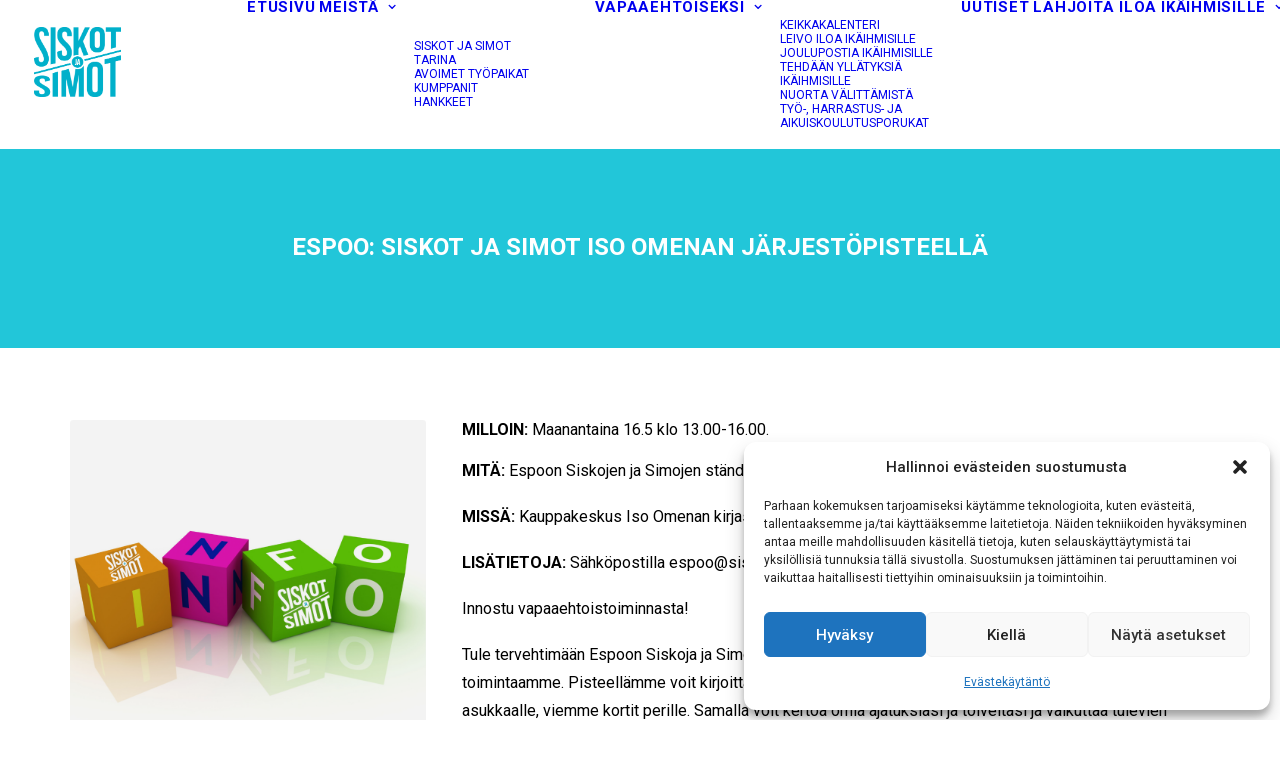

--- FILE ---
content_type: text/html; charset=utf-8
request_url: https://www.google.com/recaptcha/api2/anchor?ar=1&k=6LdAbVsrAAAAAIUxozy5rJymKxHa10dXtkcmds_V&co=aHR0cHM6Ly93d3cuc2lza290amFzaW1vdC5maTo0NDM.&hl=en&v=PoyoqOPhxBO7pBk68S4YbpHZ&theme=light&size=normal&anchor-ms=20000&execute-ms=30000&cb=ujjipbbbdyko
body_size: 49442
content:
<!DOCTYPE HTML><html dir="ltr" lang="en"><head><meta http-equiv="Content-Type" content="text/html; charset=UTF-8">
<meta http-equiv="X-UA-Compatible" content="IE=edge">
<title>reCAPTCHA</title>
<style type="text/css">
/* cyrillic-ext */
@font-face {
  font-family: 'Roboto';
  font-style: normal;
  font-weight: 400;
  font-stretch: 100%;
  src: url(//fonts.gstatic.com/s/roboto/v48/KFO7CnqEu92Fr1ME7kSn66aGLdTylUAMa3GUBHMdazTgWw.woff2) format('woff2');
  unicode-range: U+0460-052F, U+1C80-1C8A, U+20B4, U+2DE0-2DFF, U+A640-A69F, U+FE2E-FE2F;
}
/* cyrillic */
@font-face {
  font-family: 'Roboto';
  font-style: normal;
  font-weight: 400;
  font-stretch: 100%;
  src: url(//fonts.gstatic.com/s/roboto/v48/KFO7CnqEu92Fr1ME7kSn66aGLdTylUAMa3iUBHMdazTgWw.woff2) format('woff2');
  unicode-range: U+0301, U+0400-045F, U+0490-0491, U+04B0-04B1, U+2116;
}
/* greek-ext */
@font-face {
  font-family: 'Roboto';
  font-style: normal;
  font-weight: 400;
  font-stretch: 100%;
  src: url(//fonts.gstatic.com/s/roboto/v48/KFO7CnqEu92Fr1ME7kSn66aGLdTylUAMa3CUBHMdazTgWw.woff2) format('woff2');
  unicode-range: U+1F00-1FFF;
}
/* greek */
@font-face {
  font-family: 'Roboto';
  font-style: normal;
  font-weight: 400;
  font-stretch: 100%;
  src: url(//fonts.gstatic.com/s/roboto/v48/KFO7CnqEu92Fr1ME7kSn66aGLdTylUAMa3-UBHMdazTgWw.woff2) format('woff2');
  unicode-range: U+0370-0377, U+037A-037F, U+0384-038A, U+038C, U+038E-03A1, U+03A3-03FF;
}
/* math */
@font-face {
  font-family: 'Roboto';
  font-style: normal;
  font-weight: 400;
  font-stretch: 100%;
  src: url(//fonts.gstatic.com/s/roboto/v48/KFO7CnqEu92Fr1ME7kSn66aGLdTylUAMawCUBHMdazTgWw.woff2) format('woff2');
  unicode-range: U+0302-0303, U+0305, U+0307-0308, U+0310, U+0312, U+0315, U+031A, U+0326-0327, U+032C, U+032F-0330, U+0332-0333, U+0338, U+033A, U+0346, U+034D, U+0391-03A1, U+03A3-03A9, U+03B1-03C9, U+03D1, U+03D5-03D6, U+03F0-03F1, U+03F4-03F5, U+2016-2017, U+2034-2038, U+203C, U+2040, U+2043, U+2047, U+2050, U+2057, U+205F, U+2070-2071, U+2074-208E, U+2090-209C, U+20D0-20DC, U+20E1, U+20E5-20EF, U+2100-2112, U+2114-2115, U+2117-2121, U+2123-214F, U+2190, U+2192, U+2194-21AE, U+21B0-21E5, U+21F1-21F2, U+21F4-2211, U+2213-2214, U+2216-22FF, U+2308-230B, U+2310, U+2319, U+231C-2321, U+2336-237A, U+237C, U+2395, U+239B-23B7, U+23D0, U+23DC-23E1, U+2474-2475, U+25AF, U+25B3, U+25B7, U+25BD, U+25C1, U+25CA, U+25CC, U+25FB, U+266D-266F, U+27C0-27FF, U+2900-2AFF, U+2B0E-2B11, U+2B30-2B4C, U+2BFE, U+3030, U+FF5B, U+FF5D, U+1D400-1D7FF, U+1EE00-1EEFF;
}
/* symbols */
@font-face {
  font-family: 'Roboto';
  font-style: normal;
  font-weight: 400;
  font-stretch: 100%;
  src: url(//fonts.gstatic.com/s/roboto/v48/KFO7CnqEu92Fr1ME7kSn66aGLdTylUAMaxKUBHMdazTgWw.woff2) format('woff2');
  unicode-range: U+0001-000C, U+000E-001F, U+007F-009F, U+20DD-20E0, U+20E2-20E4, U+2150-218F, U+2190, U+2192, U+2194-2199, U+21AF, U+21E6-21F0, U+21F3, U+2218-2219, U+2299, U+22C4-22C6, U+2300-243F, U+2440-244A, U+2460-24FF, U+25A0-27BF, U+2800-28FF, U+2921-2922, U+2981, U+29BF, U+29EB, U+2B00-2BFF, U+4DC0-4DFF, U+FFF9-FFFB, U+10140-1018E, U+10190-1019C, U+101A0, U+101D0-101FD, U+102E0-102FB, U+10E60-10E7E, U+1D2C0-1D2D3, U+1D2E0-1D37F, U+1F000-1F0FF, U+1F100-1F1AD, U+1F1E6-1F1FF, U+1F30D-1F30F, U+1F315, U+1F31C, U+1F31E, U+1F320-1F32C, U+1F336, U+1F378, U+1F37D, U+1F382, U+1F393-1F39F, U+1F3A7-1F3A8, U+1F3AC-1F3AF, U+1F3C2, U+1F3C4-1F3C6, U+1F3CA-1F3CE, U+1F3D4-1F3E0, U+1F3ED, U+1F3F1-1F3F3, U+1F3F5-1F3F7, U+1F408, U+1F415, U+1F41F, U+1F426, U+1F43F, U+1F441-1F442, U+1F444, U+1F446-1F449, U+1F44C-1F44E, U+1F453, U+1F46A, U+1F47D, U+1F4A3, U+1F4B0, U+1F4B3, U+1F4B9, U+1F4BB, U+1F4BF, U+1F4C8-1F4CB, U+1F4D6, U+1F4DA, U+1F4DF, U+1F4E3-1F4E6, U+1F4EA-1F4ED, U+1F4F7, U+1F4F9-1F4FB, U+1F4FD-1F4FE, U+1F503, U+1F507-1F50B, U+1F50D, U+1F512-1F513, U+1F53E-1F54A, U+1F54F-1F5FA, U+1F610, U+1F650-1F67F, U+1F687, U+1F68D, U+1F691, U+1F694, U+1F698, U+1F6AD, U+1F6B2, U+1F6B9-1F6BA, U+1F6BC, U+1F6C6-1F6CF, U+1F6D3-1F6D7, U+1F6E0-1F6EA, U+1F6F0-1F6F3, U+1F6F7-1F6FC, U+1F700-1F7FF, U+1F800-1F80B, U+1F810-1F847, U+1F850-1F859, U+1F860-1F887, U+1F890-1F8AD, U+1F8B0-1F8BB, U+1F8C0-1F8C1, U+1F900-1F90B, U+1F93B, U+1F946, U+1F984, U+1F996, U+1F9E9, U+1FA00-1FA6F, U+1FA70-1FA7C, U+1FA80-1FA89, U+1FA8F-1FAC6, U+1FACE-1FADC, U+1FADF-1FAE9, U+1FAF0-1FAF8, U+1FB00-1FBFF;
}
/* vietnamese */
@font-face {
  font-family: 'Roboto';
  font-style: normal;
  font-weight: 400;
  font-stretch: 100%;
  src: url(//fonts.gstatic.com/s/roboto/v48/KFO7CnqEu92Fr1ME7kSn66aGLdTylUAMa3OUBHMdazTgWw.woff2) format('woff2');
  unicode-range: U+0102-0103, U+0110-0111, U+0128-0129, U+0168-0169, U+01A0-01A1, U+01AF-01B0, U+0300-0301, U+0303-0304, U+0308-0309, U+0323, U+0329, U+1EA0-1EF9, U+20AB;
}
/* latin-ext */
@font-face {
  font-family: 'Roboto';
  font-style: normal;
  font-weight: 400;
  font-stretch: 100%;
  src: url(//fonts.gstatic.com/s/roboto/v48/KFO7CnqEu92Fr1ME7kSn66aGLdTylUAMa3KUBHMdazTgWw.woff2) format('woff2');
  unicode-range: U+0100-02BA, U+02BD-02C5, U+02C7-02CC, U+02CE-02D7, U+02DD-02FF, U+0304, U+0308, U+0329, U+1D00-1DBF, U+1E00-1E9F, U+1EF2-1EFF, U+2020, U+20A0-20AB, U+20AD-20C0, U+2113, U+2C60-2C7F, U+A720-A7FF;
}
/* latin */
@font-face {
  font-family: 'Roboto';
  font-style: normal;
  font-weight: 400;
  font-stretch: 100%;
  src: url(//fonts.gstatic.com/s/roboto/v48/KFO7CnqEu92Fr1ME7kSn66aGLdTylUAMa3yUBHMdazQ.woff2) format('woff2');
  unicode-range: U+0000-00FF, U+0131, U+0152-0153, U+02BB-02BC, U+02C6, U+02DA, U+02DC, U+0304, U+0308, U+0329, U+2000-206F, U+20AC, U+2122, U+2191, U+2193, U+2212, U+2215, U+FEFF, U+FFFD;
}
/* cyrillic-ext */
@font-face {
  font-family: 'Roboto';
  font-style: normal;
  font-weight: 500;
  font-stretch: 100%;
  src: url(//fonts.gstatic.com/s/roboto/v48/KFO7CnqEu92Fr1ME7kSn66aGLdTylUAMa3GUBHMdazTgWw.woff2) format('woff2');
  unicode-range: U+0460-052F, U+1C80-1C8A, U+20B4, U+2DE0-2DFF, U+A640-A69F, U+FE2E-FE2F;
}
/* cyrillic */
@font-face {
  font-family: 'Roboto';
  font-style: normal;
  font-weight: 500;
  font-stretch: 100%;
  src: url(//fonts.gstatic.com/s/roboto/v48/KFO7CnqEu92Fr1ME7kSn66aGLdTylUAMa3iUBHMdazTgWw.woff2) format('woff2');
  unicode-range: U+0301, U+0400-045F, U+0490-0491, U+04B0-04B1, U+2116;
}
/* greek-ext */
@font-face {
  font-family: 'Roboto';
  font-style: normal;
  font-weight: 500;
  font-stretch: 100%;
  src: url(//fonts.gstatic.com/s/roboto/v48/KFO7CnqEu92Fr1ME7kSn66aGLdTylUAMa3CUBHMdazTgWw.woff2) format('woff2');
  unicode-range: U+1F00-1FFF;
}
/* greek */
@font-face {
  font-family: 'Roboto';
  font-style: normal;
  font-weight: 500;
  font-stretch: 100%;
  src: url(//fonts.gstatic.com/s/roboto/v48/KFO7CnqEu92Fr1ME7kSn66aGLdTylUAMa3-UBHMdazTgWw.woff2) format('woff2');
  unicode-range: U+0370-0377, U+037A-037F, U+0384-038A, U+038C, U+038E-03A1, U+03A3-03FF;
}
/* math */
@font-face {
  font-family: 'Roboto';
  font-style: normal;
  font-weight: 500;
  font-stretch: 100%;
  src: url(//fonts.gstatic.com/s/roboto/v48/KFO7CnqEu92Fr1ME7kSn66aGLdTylUAMawCUBHMdazTgWw.woff2) format('woff2');
  unicode-range: U+0302-0303, U+0305, U+0307-0308, U+0310, U+0312, U+0315, U+031A, U+0326-0327, U+032C, U+032F-0330, U+0332-0333, U+0338, U+033A, U+0346, U+034D, U+0391-03A1, U+03A3-03A9, U+03B1-03C9, U+03D1, U+03D5-03D6, U+03F0-03F1, U+03F4-03F5, U+2016-2017, U+2034-2038, U+203C, U+2040, U+2043, U+2047, U+2050, U+2057, U+205F, U+2070-2071, U+2074-208E, U+2090-209C, U+20D0-20DC, U+20E1, U+20E5-20EF, U+2100-2112, U+2114-2115, U+2117-2121, U+2123-214F, U+2190, U+2192, U+2194-21AE, U+21B0-21E5, U+21F1-21F2, U+21F4-2211, U+2213-2214, U+2216-22FF, U+2308-230B, U+2310, U+2319, U+231C-2321, U+2336-237A, U+237C, U+2395, U+239B-23B7, U+23D0, U+23DC-23E1, U+2474-2475, U+25AF, U+25B3, U+25B7, U+25BD, U+25C1, U+25CA, U+25CC, U+25FB, U+266D-266F, U+27C0-27FF, U+2900-2AFF, U+2B0E-2B11, U+2B30-2B4C, U+2BFE, U+3030, U+FF5B, U+FF5D, U+1D400-1D7FF, U+1EE00-1EEFF;
}
/* symbols */
@font-face {
  font-family: 'Roboto';
  font-style: normal;
  font-weight: 500;
  font-stretch: 100%;
  src: url(//fonts.gstatic.com/s/roboto/v48/KFO7CnqEu92Fr1ME7kSn66aGLdTylUAMaxKUBHMdazTgWw.woff2) format('woff2');
  unicode-range: U+0001-000C, U+000E-001F, U+007F-009F, U+20DD-20E0, U+20E2-20E4, U+2150-218F, U+2190, U+2192, U+2194-2199, U+21AF, U+21E6-21F0, U+21F3, U+2218-2219, U+2299, U+22C4-22C6, U+2300-243F, U+2440-244A, U+2460-24FF, U+25A0-27BF, U+2800-28FF, U+2921-2922, U+2981, U+29BF, U+29EB, U+2B00-2BFF, U+4DC0-4DFF, U+FFF9-FFFB, U+10140-1018E, U+10190-1019C, U+101A0, U+101D0-101FD, U+102E0-102FB, U+10E60-10E7E, U+1D2C0-1D2D3, U+1D2E0-1D37F, U+1F000-1F0FF, U+1F100-1F1AD, U+1F1E6-1F1FF, U+1F30D-1F30F, U+1F315, U+1F31C, U+1F31E, U+1F320-1F32C, U+1F336, U+1F378, U+1F37D, U+1F382, U+1F393-1F39F, U+1F3A7-1F3A8, U+1F3AC-1F3AF, U+1F3C2, U+1F3C4-1F3C6, U+1F3CA-1F3CE, U+1F3D4-1F3E0, U+1F3ED, U+1F3F1-1F3F3, U+1F3F5-1F3F7, U+1F408, U+1F415, U+1F41F, U+1F426, U+1F43F, U+1F441-1F442, U+1F444, U+1F446-1F449, U+1F44C-1F44E, U+1F453, U+1F46A, U+1F47D, U+1F4A3, U+1F4B0, U+1F4B3, U+1F4B9, U+1F4BB, U+1F4BF, U+1F4C8-1F4CB, U+1F4D6, U+1F4DA, U+1F4DF, U+1F4E3-1F4E6, U+1F4EA-1F4ED, U+1F4F7, U+1F4F9-1F4FB, U+1F4FD-1F4FE, U+1F503, U+1F507-1F50B, U+1F50D, U+1F512-1F513, U+1F53E-1F54A, U+1F54F-1F5FA, U+1F610, U+1F650-1F67F, U+1F687, U+1F68D, U+1F691, U+1F694, U+1F698, U+1F6AD, U+1F6B2, U+1F6B9-1F6BA, U+1F6BC, U+1F6C6-1F6CF, U+1F6D3-1F6D7, U+1F6E0-1F6EA, U+1F6F0-1F6F3, U+1F6F7-1F6FC, U+1F700-1F7FF, U+1F800-1F80B, U+1F810-1F847, U+1F850-1F859, U+1F860-1F887, U+1F890-1F8AD, U+1F8B0-1F8BB, U+1F8C0-1F8C1, U+1F900-1F90B, U+1F93B, U+1F946, U+1F984, U+1F996, U+1F9E9, U+1FA00-1FA6F, U+1FA70-1FA7C, U+1FA80-1FA89, U+1FA8F-1FAC6, U+1FACE-1FADC, U+1FADF-1FAE9, U+1FAF0-1FAF8, U+1FB00-1FBFF;
}
/* vietnamese */
@font-face {
  font-family: 'Roboto';
  font-style: normal;
  font-weight: 500;
  font-stretch: 100%;
  src: url(//fonts.gstatic.com/s/roboto/v48/KFO7CnqEu92Fr1ME7kSn66aGLdTylUAMa3OUBHMdazTgWw.woff2) format('woff2');
  unicode-range: U+0102-0103, U+0110-0111, U+0128-0129, U+0168-0169, U+01A0-01A1, U+01AF-01B0, U+0300-0301, U+0303-0304, U+0308-0309, U+0323, U+0329, U+1EA0-1EF9, U+20AB;
}
/* latin-ext */
@font-face {
  font-family: 'Roboto';
  font-style: normal;
  font-weight: 500;
  font-stretch: 100%;
  src: url(//fonts.gstatic.com/s/roboto/v48/KFO7CnqEu92Fr1ME7kSn66aGLdTylUAMa3KUBHMdazTgWw.woff2) format('woff2');
  unicode-range: U+0100-02BA, U+02BD-02C5, U+02C7-02CC, U+02CE-02D7, U+02DD-02FF, U+0304, U+0308, U+0329, U+1D00-1DBF, U+1E00-1E9F, U+1EF2-1EFF, U+2020, U+20A0-20AB, U+20AD-20C0, U+2113, U+2C60-2C7F, U+A720-A7FF;
}
/* latin */
@font-face {
  font-family: 'Roboto';
  font-style: normal;
  font-weight: 500;
  font-stretch: 100%;
  src: url(//fonts.gstatic.com/s/roboto/v48/KFO7CnqEu92Fr1ME7kSn66aGLdTylUAMa3yUBHMdazQ.woff2) format('woff2');
  unicode-range: U+0000-00FF, U+0131, U+0152-0153, U+02BB-02BC, U+02C6, U+02DA, U+02DC, U+0304, U+0308, U+0329, U+2000-206F, U+20AC, U+2122, U+2191, U+2193, U+2212, U+2215, U+FEFF, U+FFFD;
}
/* cyrillic-ext */
@font-face {
  font-family: 'Roboto';
  font-style: normal;
  font-weight: 900;
  font-stretch: 100%;
  src: url(//fonts.gstatic.com/s/roboto/v48/KFO7CnqEu92Fr1ME7kSn66aGLdTylUAMa3GUBHMdazTgWw.woff2) format('woff2');
  unicode-range: U+0460-052F, U+1C80-1C8A, U+20B4, U+2DE0-2DFF, U+A640-A69F, U+FE2E-FE2F;
}
/* cyrillic */
@font-face {
  font-family: 'Roboto';
  font-style: normal;
  font-weight: 900;
  font-stretch: 100%;
  src: url(//fonts.gstatic.com/s/roboto/v48/KFO7CnqEu92Fr1ME7kSn66aGLdTylUAMa3iUBHMdazTgWw.woff2) format('woff2');
  unicode-range: U+0301, U+0400-045F, U+0490-0491, U+04B0-04B1, U+2116;
}
/* greek-ext */
@font-face {
  font-family: 'Roboto';
  font-style: normal;
  font-weight: 900;
  font-stretch: 100%;
  src: url(//fonts.gstatic.com/s/roboto/v48/KFO7CnqEu92Fr1ME7kSn66aGLdTylUAMa3CUBHMdazTgWw.woff2) format('woff2');
  unicode-range: U+1F00-1FFF;
}
/* greek */
@font-face {
  font-family: 'Roboto';
  font-style: normal;
  font-weight: 900;
  font-stretch: 100%;
  src: url(//fonts.gstatic.com/s/roboto/v48/KFO7CnqEu92Fr1ME7kSn66aGLdTylUAMa3-UBHMdazTgWw.woff2) format('woff2');
  unicode-range: U+0370-0377, U+037A-037F, U+0384-038A, U+038C, U+038E-03A1, U+03A3-03FF;
}
/* math */
@font-face {
  font-family: 'Roboto';
  font-style: normal;
  font-weight: 900;
  font-stretch: 100%;
  src: url(//fonts.gstatic.com/s/roboto/v48/KFO7CnqEu92Fr1ME7kSn66aGLdTylUAMawCUBHMdazTgWw.woff2) format('woff2');
  unicode-range: U+0302-0303, U+0305, U+0307-0308, U+0310, U+0312, U+0315, U+031A, U+0326-0327, U+032C, U+032F-0330, U+0332-0333, U+0338, U+033A, U+0346, U+034D, U+0391-03A1, U+03A3-03A9, U+03B1-03C9, U+03D1, U+03D5-03D6, U+03F0-03F1, U+03F4-03F5, U+2016-2017, U+2034-2038, U+203C, U+2040, U+2043, U+2047, U+2050, U+2057, U+205F, U+2070-2071, U+2074-208E, U+2090-209C, U+20D0-20DC, U+20E1, U+20E5-20EF, U+2100-2112, U+2114-2115, U+2117-2121, U+2123-214F, U+2190, U+2192, U+2194-21AE, U+21B0-21E5, U+21F1-21F2, U+21F4-2211, U+2213-2214, U+2216-22FF, U+2308-230B, U+2310, U+2319, U+231C-2321, U+2336-237A, U+237C, U+2395, U+239B-23B7, U+23D0, U+23DC-23E1, U+2474-2475, U+25AF, U+25B3, U+25B7, U+25BD, U+25C1, U+25CA, U+25CC, U+25FB, U+266D-266F, U+27C0-27FF, U+2900-2AFF, U+2B0E-2B11, U+2B30-2B4C, U+2BFE, U+3030, U+FF5B, U+FF5D, U+1D400-1D7FF, U+1EE00-1EEFF;
}
/* symbols */
@font-face {
  font-family: 'Roboto';
  font-style: normal;
  font-weight: 900;
  font-stretch: 100%;
  src: url(//fonts.gstatic.com/s/roboto/v48/KFO7CnqEu92Fr1ME7kSn66aGLdTylUAMaxKUBHMdazTgWw.woff2) format('woff2');
  unicode-range: U+0001-000C, U+000E-001F, U+007F-009F, U+20DD-20E0, U+20E2-20E4, U+2150-218F, U+2190, U+2192, U+2194-2199, U+21AF, U+21E6-21F0, U+21F3, U+2218-2219, U+2299, U+22C4-22C6, U+2300-243F, U+2440-244A, U+2460-24FF, U+25A0-27BF, U+2800-28FF, U+2921-2922, U+2981, U+29BF, U+29EB, U+2B00-2BFF, U+4DC0-4DFF, U+FFF9-FFFB, U+10140-1018E, U+10190-1019C, U+101A0, U+101D0-101FD, U+102E0-102FB, U+10E60-10E7E, U+1D2C0-1D2D3, U+1D2E0-1D37F, U+1F000-1F0FF, U+1F100-1F1AD, U+1F1E6-1F1FF, U+1F30D-1F30F, U+1F315, U+1F31C, U+1F31E, U+1F320-1F32C, U+1F336, U+1F378, U+1F37D, U+1F382, U+1F393-1F39F, U+1F3A7-1F3A8, U+1F3AC-1F3AF, U+1F3C2, U+1F3C4-1F3C6, U+1F3CA-1F3CE, U+1F3D4-1F3E0, U+1F3ED, U+1F3F1-1F3F3, U+1F3F5-1F3F7, U+1F408, U+1F415, U+1F41F, U+1F426, U+1F43F, U+1F441-1F442, U+1F444, U+1F446-1F449, U+1F44C-1F44E, U+1F453, U+1F46A, U+1F47D, U+1F4A3, U+1F4B0, U+1F4B3, U+1F4B9, U+1F4BB, U+1F4BF, U+1F4C8-1F4CB, U+1F4D6, U+1F4DA, U+1F4DF, U+1F4E3-1F4E6, U+1F4EA-1F4ED, U+1F4F7, U+1F4F9-1F4FB, U+1F4FD-1F4FE, U+1F503, U+1F507-1F50B, U+1F50D, U+1F512-1F513, U+1F53E-1F54A, U+1F54F-1F5FA, U+1F610, U+1F650-1F67F, U+1F687, U+1F68D, U+1F691, U+1F694, U+1F698, U+1F6AD, U+1F6B2, U+1F6B9-1F6BA, U+1F6BC, U+1F6C6-1F6CF, U+1F6D3-1F6D7, U+1F6E0-1F6EA, U+1F6F0-1F6F3, U+1F6F7-1F6FC, U+1F700-1F7FF, U+1F800-1F80B, U+1F810-1F847, U+1F850-1F859, U+1F860-1F887, U+1F890-1F8AD, U+1F8B0-1F8BB, U+1F8C0-1F8C1, U+1F900-1F90B, U+1F93B, U+1F946, U+1F984, U+1F996, U+1F9E9, U+1FA00-1FA6F, U+1FA70-1FA7C, U+1FA80-1FA89, U+1FA8F-1FAC6, U+1FACE-1FADC, U+1FADF-1FAE9, U+1FAF0-1FAF8, U+1FB00-1FBFF;
}
/* vietnamese */
@font-face {
  font-family: 'Roboto';
  font-style: normal;
  font-weight: 900;
  font-stretch: 100%;
  src: url(//fonts.gstatic.com/s/roboto/v48/KFO7CnqEu92Fr1ME7kSn66aGLdTylUAMa3OUBHMdazTgWw.woff2) format('woff2');
  unicode-range: U+0102-0103, U+0110-0111, U+0128-0129, U+0168-0169, U+01A0-01A1, U+01AF-01B0, U+0300-0301, U+0303-0304, U+0308-0309, U+0323, U+0329, U+1EA0-1EF9, U+20AB;
}
/* latin-ext */
@font-face {
  font-family: 'Roboto';
  font-style: normal;
  font-weight: 900;
  font-stretch: 100%;
  src: url(//fonts.gstatic.com/s/roboto/v48/KFO7CnqEu92Fr1ME7kSn66aGLdTylUAMa3KUBHMdazTgWw.woff2) format('woff2');
  unicode-range: U+0100-02BA, U+02BD-02C5, U+02C7-02CC, U+02CE-02D7, U+02DD-02FF, U+0304, U+0308, U+0329, U+1D00-1DBF, U+1E00-1E9F, U+1EF2-1EFF, U+2020, U+20A0-20AB, U+20AD-20C0, U+2113, U+2C60-2C7F, U+A720-A7FF;
}
/* latin */
@font-face {
  font-family: 'Roboto';
  font-style: normal;
  font-weight: 900;
  font-stretch: 100%;
  src: url(//fonts.gstatic.com/s/roboto/v48/KFO7CnqEu92Fr1ME7kSn66aGLdTylUAMa3yUBHMdazQ.woff2) format('woff2');
  unicode-range: U+0000-00FF, U+0131, U+0152-0153, U+02BB-02BC, U+02C6, U+02DA, U+02DC, U+0304, U+0308, U+0329, U+2000-206F, U+20AC, U+2122, U+2191, U+2193, U+2212, U+2215, U+FEFF, U+FFFD;
}

</style>
<link rel="stylesheet" type="text/css" href="https://www.gstatic.com/recaptcha/releases/PoyoqOPhxBO7pBk68S4YbpHZ/styles__ltr.css">
<script nonce="z3XYIxTtIUde-D2pHEc0rQ" type="text/javascript">window['__recaptcha_api'] = 'https://www.google.com/recaptcha/api2/';</script>
<script type="text/javascript" src="https://www.gstatic.com/recaptcha/releases/PoyoqOPhxBO7pBk68S4YbpHZ/recaptcha__en.js" nonce="z3XYIxTtIUde-D2pHEc0rQ">
      
    </script></head>
<body><div id="rc-anchor-alert" class="rc-anchor-alert"></div>
<input type="hidden" id="recaptcha-token" value="[base64]">
<script type="text/javascript" nonce="z3XYIxTtIUde-D2pHEc0rQ">
      recaptcha.anchor.Main.init("[\x22ainput\x22,[\x22bgdata\x22,\x22\x22,\[base64]/[base64]/[base64]/[base64]/cjw8ejpyPj4+eil9Y2F0Y2gobCl7dGhyb3cgbDt9fSxIPWZ1bmN0aW9uKHcsdCx6KXtpZih3PT0xOTR8fHc9PTIwOCl0LnZbd10/dC52W3ddLmNvbmNhdCh6KTp0LnZbd109b2Yoeix0KTtlbHNle2lmKHQuYkImJnchPTMxNylyZXR1cm47dz09NjZ8fHc9PTEyMnx8dz09NDcwfHx3PT00NHx8dz09NDE2fHx3PT0zOTd8fHc9PTQyMXx8dz09Njh8fHc9PTcwfHx3PT0xODQ/[base64]/[base64]/[base64]/bmV3IGRbVl0oSlswXSk6cD09Mj9uZXcgZFtWXShKWzBdLEpbMV0pOnA9PTM/bmV3IGRbVl0oSlswXSxKWzFdLEpbMl0pOnA9PTQ/[base64]/[base64]/[base64]/[base64]\x22,\[base64]\\u003d\\u003d\x22,\[base64]/woZMw4JBHTMuw6/Dl8K+UjPDniguwq/[base64]/ChcKEwqXChMO2wotrWWwFIhQjVmcNbsOwwpHCiSrDqUswwp1Pw5bDl8KVw74Gw7PCu8K1aQArw4YRYcKxTjzDtsOuLMKraTt2w6jDlTXDocK+Q1gPAcOGwo3DiQUAwq/DkMOhw41xw7bCpAhHLcKtRsO9NnLDhMKXYVRRwokYYMO5JkXDpHVOwpcjwqQNwp9GSjvCoCjCg0LDgTrDlGPDn8OTAy1PaDUCwp/DrmgTw67CgMOXw7UDwp3DqsOefloNw6FEwqVfT8K1OnTChnnDqsKxbHtSEXTDpsKncBPCmmsTw7onw7oVAR8vMEDCqsK5cFrCmcKlR8K+QcOlwqZwXcKeX2YNw5HDoU7DkBwOw5grVQhtw49zwojDnlHDiT8fIFV7w5nDpcKTw6EtwrMmP8KZwq0/wpzCm8O4w6vDlhrDpsOYw6bCn2YSOg/Cs8OCw7dPcsOrw6x6w63CoSRuw5FNQ29xKMOLwohVwpDCt8KWw4R+f8KpJ8OLecKXFmxPw64zw5/CnMO4w5/CsU7Cnnh4aEM2w5rCnRMHw79bLsKVwrB+c8OGKRd6dkAlbMKEwrrChCwbOMKZwqhHWsOeO8KewpDDk108w4/CvsKjwo1ww505YcOXwpzCoyDCncKZwq/DvsOOUsKmejfDiTTCkCPDhcKOwrXCs8Oxw71Ywrs+w5HDj1DCtMONwoLCm17DksKiO04wwqMLw4pJfcKpwrYzbMKKw6TDgi/Ci1LDpQ0Kw7JCwpHDpTnDu8K2LMO/woHCrcKkw5MIOD7DhCZNwoF0wrp2wqhsw4hVIcKFMxXCg8Oiw4fCr8KnTXZxwrN4bg5yw5fDimzCmlcbecKLLFvDjizDpsK8wqvDnVMgw4/Cp8Kmw58JWMKVwr3DniLDqXjDuTRuwoDDiGvDsF8sW8OgOMKNwrnDgybDqGHDi8KrwrAlwqRIJMO3w7Quw7oVUsKiwpBfJcOQbHJbB8OQC8OtfRFBw6IPwpjChcOJw756woLCkgPDnVFnRyrCpwfCg8Kmw7V0wq7DkzvCmTAbw4LCmMKow7DCmyc/wrXDgFnCvcKzWMKYwq/Do8KYwoTDgHorwrRvwqXCnsOEM8K+wpzChBIXDShdRsKtwpNNYAg0w4JUcsKjw5nCiMODLyPDq8Otc8K4c8ODEWE/wo7Ci8KwKi3Ch8OJGnTCqsKKV8OFwqEKXhfCvMK5wpbDkcOWc8Kww6IXwohAHBg4AXJgw4rCh8OIaHJNKcOEw5PCrsORwq9TwpnDhHVFBMKbw69LBBzCl8Kdw5jDv3/[base64]/[base64]/[base64]/CjCfCrnpVXigRw4DDq8O4wp12wrMsw7/[base64]/CqUzDp8OOwq/[base64]/LFzCsWTDusO1w68jB8OvSMKewo06QCDCosKSwp3Du8OOw7rCp8KXVSXCrcKvR8Kxw5QeVgRaPwDDkcKcw4DDmcOYwr7DpRspI3JWRFXCg8K+Y8OTfMKsw5DDlMOwwqtiasO6VsKbw5bDosO6wo/[base64]/ejdiwqDCgU3CkiBewq8TwpbDssK7IcK9wrARw55Ta8OJw459wrpnw4jDtw3CosKew6wEHhhpwplyJQLCkHjDjkwEdSF9wqFUJ0UFwqhiD8KndsKvwpHCqWLCt8KFw5jDv8KqwpMlaC3Crhtyw7YAYMODwq/[base64]/[base64]/[base64]/Du8OkDsKTwq/DsBNbwodULQfDhsKle8OkC8K4bMKew7/Cg0wEw4/CjsKPwppQwqfCjEHDjcKSYMO/w6d7w6rCkg3Chl5NVAPDgMK5w7NmdWvCqUjDoMKhXGfDujcYOTjDnSDDm8Oqw5M3RG1oD8O1w6fCp0R0wpfCosOuw5oawoV6w68WwpgXMcKLwpfCtcOFw6ELSgpLf8K4bnrCo8OlCcK/w5cLw5cRw41SSUgKwoTCqMOsw5HDilUJwoVGw4RZwrwFw4jCkE7CiSLDiMKgFiXCg8OQfl3Cr8KCLG7Dj8OqVXloWWJgw6fDpy1BwrkFwrU1w4FHwqIXaTXCtzlXA8OfwrrCpcOlJMKfajzDhEItw4EowrvCqsOWURhtw47DnMKjYHPDnsKJw67Cu2/DiMKNwpQGK8Kfw4RGZzvDt8KXwoTCiQfCvgTDqMOgXFXCgsOuXVfDhMKfw5QiwoPCqh1Bw67ClW7CoznDt8O4wqHDkmwDwrjDgMKkwrPCgVfCrMKTw4vDusO7T8KrLAsWOsOFZ0ZAAFMgw4NPw4XDtxPCrk3DmMORJjnDpgjCm8OPK8KlwrTCmsO/w6gjw4zDpk3CsVMySWwiw7/DiC3DicOiw4vCk8KWXcOYw4I9EC1nwp0OPEtJDTZkQcOxOU7DgsKWcQYBwo0Tw47DgcK4e8KHQRnCoh5Jw48pInPCsXwtfcOvwrHDqEPCiEFTdsOeXiRzwoHDrkgiw5lpbsKMw73DnMOaf8O+wp/CkmjDiDNVw4UwwozDk8ODwrNhGsKzw5bDksOUw7E3KMO0X8O5M2/CoT/CtsKkw71nUMKLDsKdw7cBB8Ktw7/Cpl8mw43DhgHDulg6SzwIw40zecOhw4/DiH/[base64]/w5sdBik8CcODw7nCizjCqnnCvcOCG8Kwwq3Cl3bCncKQJMKvw6wnBy0Vc8OZwrRkKxTDrMO9DcKdw7LDrUc3GArCsz8NwoxLw67CqSrCqyEVwoHDusKmw5U3wq/DomAzJcKoV1saw4YlNcK3IxXChsKTPwHDmRliwoxoS8O6ecOAw7M/fcKMfnvDt1Btw6UswqNJCQRiV8OkSsKkwrwSYsKATcK4bVMUw7fCjxzDgMOMwptCITgaTk9Ew6bDvsOFwpTCkcOERz/[base64]/[base64]/DkA3CusK8N0kFw4IVM8OXw41Bc17Cu0PDplAPwrrCoiDCuWPDkMKzaMOtw6JHwqzCkArCtl3DicO/LD7CusKzAcK6wp/CmUNDJizCuMOXQQPDv349wrrDmMOpQj7DgMO5wq9DwrMHMsOmGsK1QCjCn0zCsmZWw58aP0TCnMKbwozCl8OTwqfDmcOfw4Udw7ZFwrbCuMK3w4LCmsO/woZ1w4DCmhDCmF5Cw5nDuMKPw7TDmsOXwq/ChsK2E33ClMOqXBIZdcKhcMK7Xi7CrMOQwqpyw7/DocKVwqHDnBcCFMKFQsOiwrTCqcKVbhHCnEQDw43DvcK8w7fDo8Kyw5Iww7g/wrnDnMKRw6XDjMKEHMKWQDrDicKXJMKkaWjDkcKTO1jCqMOlRk/CnsK0e8Oba8OVwqIDw7cXwo1awrfDuRLCo8OFTsKCw4rDuQvDm10VITDCnFI+dkPDpBfCtmbDuivDgMKzw5NwwpzCrsOgwocxw4gHAXJ5wrh2JMKoacK1MsKTw58qw5M/w4bCpxDDrMOybsKjw4nCusObw6lZRW/DrgbCqcOqwqTDmR0GTgl0wpVsJMKVw6IjfMOawqFswpBwSsORH1RHwrPDmsKdLcOxw4hxYTrCr1rCi1rClnAfHzPDs3HDiMOoVlwiwpBHw4zCnXN9WGZcY8KoJgrCnMOSSMOGwoNJRsO/w5U3w7nDmcOLw6Ihw6sSw48fQsK7w7IvJB3CiSUYwothw6nCpsOiZg0fVsKWImHDkC/[base64]/Dh05iITfDrsOTwqHDr8OpwqXCjCPCvMK5dQfDo8KJw4kkwrDDsj00w50sN8KdUsKFw63DmMKacGdPw5XDhVU3dGZve8Ktw4VJZsOiwq3CnHbDsBZzVcORGBfCpsOawpTDssKRwrjDpl4EYAYuHhN3AMKIw7FZW3XDkcKdDcOZVzvCiQjCggDClsOYw57CgTHDk8K/wp/CtsOIPMOiEcOMLG/[base64]/DtF3DmsKKX0PCosKmXMO7wprDl8KORCjCsnbDtj3DqcKHV8OvaMOOe8O5wokrDsOYwqHCnMKvcwLCuhUKw7XCvFIBwox+w7fCuMKAwrEOM8OMwo/DgFfDlGbDlsKiBkRhU8Ouw5nDk8K2FW9Vw6rCosKTwpdEB8O/w7XDn35cw5TDuw0ww6bDrTFlwpZbGMOlwqk8w7syUMOQZHzDuyRNZMKrwp/CsMOXw7jCuMOAw4dZTh3CrMOSwrXCnRIOWMOzw61GY8Ocw4VRRsOjwoHDqhpIwp4ywprChHxldcO2w6jDtsKiI8KMwrzDh8KqacOXwr3CmCx2B24ADSPCpcOxw5pYM8O4BzBUw63DtzrDvBTCpWIGbsOGw6ETR8OuwoQzw7bCt8O4NmLCvsO/Uk3Cg0TDjsOvCMOGw4zCpXw5w5bCncO/w73CgMKrw7vCrl49PcOcCFdTw57DqsKkwrrDg8KYwp3CpsK3wr10w4xFeMKww7TCjjYnYSMKw6E7f8KYwqHCicKKw7VxwrbCqsOPbMKTwqnCrsOdaknDh8KEwq0Zw54twpZre3ANwohjJywzJsKgNV7Dr0B+Nn4Rw4/DisOAd8OVZ8OXw7oOw4tlw6/CocKpwrPCssKFFCDDtnDCrDtSYCTCuMOhwr02SDd2w4jCvl14wrXCu8OyNcKHwrtIw5FcwpoNwo1xwpTCgWvCsFXCkiLDuBzDrAxvIsKeK8KNWhjDth3Di1sqJcKowoPCpMKMw4QbUsOLDcOiwoHClsKRdUPCq8KXw6ctw5dCwoPCusOnZV/DlcK4IsOew7fCsMK5wowxwro6JyvDlcKbeF7CpxbCqU4QQkVUX8OGw7PCjGljLXPDi8K+E8KQHMOSD3web0o/LCnCii7Dq8Okw5HCj8K/w6hiw53Dsx3Cv0XCmTLCssOSw6vCucOQwp8AwrwOJGZRT3Jzw5/[base64]/[base64]/DjDZcOcKEw7UaNA/[base64]/[base64]/[base64]/CvMOyB8Kgd3NtwrXCnsOBJANzB3fCpcK6w5zCjATDpRjCr8KwPCnDncOjw5HCryo0UMOQwqIBSG81UMOZwoPDlzDCsm8LwqROe8KebmFUw6HDksKIR10QUhHDpMK+FH3ClwLCu8KeZMO4XmYlwqJHQMKewoXCrCl8D8O7JcKzGlDCp8Ohwrp/w5DDplfCoMKHwqQ7TTVdw6PDkMK2wqtNw6RzNMO1bjk/[base64]/DvMOGfsKwS8OCwo3DrkPDrDRyw5nDkQHCvcK/wrEYYcOYw5duw782wrPDgMK1w7DCicKnH8O2PykvA8KTD10CT8KVw5XDuBDDiMO6wpHCkMOlCBrCu1QsA8OpLXjDhMOjNsO3HSDCkMOXBsOBPcKvw6fDkSgDw58XwqLDlMO/[base64]/[base64]/CiMKSwpkeIsK4wq/CkMKuYkLDo8KwExNKw4IZEB/CkMOzVMOwwqzDpMK8w4HDqTkjw73ClsKLwpM/wrbCjAPCg8OKwrTCgcKOwqgLKzDCsHRrc8OaXcKWXMKTOsOSYsKlw4dcLBvDvMOoUMOUXXpPHsOMw78rw53DvMKpwpt6w7/Di8OJw4nDiVNeRRVwahdbXC/DmsOTw7/CgsOzd3BZDRjChsOBD0Jow41/[base64]/[base64]/woU7bcKtJ8OVJ1jCr8Ohw54mwoY/KEfDsxbCpcK6TUpbFyI5LA3CmsKYwoggw5TCt8KIwrsvGCEqMkJLTcOQJcO5w65JX8Kxw6ErwohKw4bDhgbDoyXCjMKlXGghw4fDs3NYw4bDhcKCw78KwqtxIMKywooFI8K0w4UQw7/DpsOMbsKQw6rDgsOqWcKYFMKpCMO6ai7CtRPDuDlPw73Co21SFVnCicKMKsOLw6F4wqkSWMOFwqDCs8KSZATCqwcgw6/DvRvDt3cJwqxxw5bCmwwgQCIawoLDnGNtwp/DncOgw7IGwqQ9w6TDhMKtRgYUIC/CnF58WMODJsOeYXrCscO9Xn52w5zDgsO7wqfChl/DucKtVEI8w5JSw5nCiETDs8Ogw7/CpMKkw6jDqMKNw6xnY8K3X3BfwopGY2JBwo0yw6/CvcKZw7Z9JsOrQMOzIMKwK2XCsxPDnzErw63CnMONeFI2R2rDhSAhIFnCmMKNQXLCrDzDk27CpFY4w45ETGjCi8K3fsKDw5XDq8Oxw5XCl2pwLcO1XwHCssOmw67CtzfDmTPDjMOjOMOfEMKuwqdrwp/DsjtYNE4jw7lJwppCCklYIEFfwpVJw7pow4/ChgUEQS3Cn8O2w70Lw55Cw4nCuMKLwpDDhMK5csOXSSF1w4Newrsdw54mw4QbwqfDkSLCoXnCk8KBw4hrPRFmw7zDh8OjLcObW1cBwp0kYyskRcOmSzkNGMOSIMOCwpPDnMKJVj/Cu8K9aVBxa0FHw7nCiQ/[base64]/GcKoegfCjXAawo7CoB7DnUZpwqkSw6gDXQcxUwLDgS/[base64]/[base64]/ClcObwqvCuzZtYcKXbsO0w55HS8Kww70zF8K/wqDCvFJzKn47AnbCqAlpwpYNO20QejkXw5MswpfCtyZqPcOMSzDDtw/CqmnDp8OVZ8KQw45/YWM0woBNBnY7Z8Khd1MPw4/DmzJow69IWcKrbHAmF8Olw4PDoMO4wqTDnsO/YMO3wpAmScOAwo/DjsOswojDhnoBQEXDrUc6w4DCmFnDthYLwr43dMOPw6TDkcOnw4nCtMKKDUrDvScZw4rDtcO6NcOHw5w/[base64]/DuADDqS9OUyxsw7TCiMKLasOuw641w5BEwoBYw5xYYMKzw7fDlcOcBBrDhsOPwq3Cm8OhPX3CscORwq/CpRHClmXDvsKiGRs9TcKYw4VZw4/CslzDnsOzNMKsVT3DmV3DmsOsH8OiMFUtwrcAbMOpw44BI8OXLRABwovCucOhwrsEwqgUL0bDh1I+woLDq8Kew6rDmsOawrYZNCbCt8KOCyEJwo/DoMOHAhcwD8Obwp3CohjDjsOJdDUcwrnCkMKMF8OKT2TCrMOcw6PDnsKQwq/Di1t+w6VWXhpfw6tqSG1wJCDDkMOBHz7CnWvChBTDvsOdJhTDh8KoLB7Col3CuX9gEsOFwozCn07Duw0mW3nCs0LDpcKgw6AKOhlVMcKLc8OUwrzCoMOENFDDjxvDnsOnOMOfwpLCj8KSRW/Di1DDkhtuwozCqcO0PMOafixoUUvCk8KAJMO2BcKYXHfCjsKbCsKuQy3DlWXDrMO9OMKHwqpTwqPCkMOSw4zDjiQTJXvCozRrwpXCu8O9ZMK1w5vCsCbClcK/w6nDi8K3OWzCt8OkGkQjw7c/KVbCncOzw67Dp8O3Kl9Zw4h1w5LCh3EJw5wUcF7Dlgddw4TCh3PDohzDncKQbAfDtsOBw7vDmMKaw4QMQSwxw5YFF8O2ZsOUARzDoMKxwqvCpMOOCMORwqcJEMOewp/Cj8Okw7EqKcKCXMOdeRvCp8OvwpEkwod5wqfDgQLCn8Okw7fCglnDu8KGw5zDicKPDMKiVHZMwqzCmAAOLcKWw5XDgcOaw7PCksK/CsKNw5fDl8OhAcK6wq3CssKgwrXCtSkOBmcvw6HCvB7Dj2I+w7NdEBtYwrEge8OdwrZywpDDi8KfFsKDGHkYRmPDuMOYDSoGXMKAwqxtLcOuw4fDhGwKcMKqCsOcw5rDigTDhMOAw5ElJcO0w4fDtS5/wo/CusOCwrctJSELKcOHNyPDj2clwpR7w6jCuHbClV3DocKnw41RwqjDuHLCk8OJw5/[base64]/CssOvwofDrlbDuHshFUPCgxlnKcKyVMOAw5MQCcOSfsOtB2Iiw73CssOmYxHCisKLwpsgSXnDlMOvw4Ziw5EtLcO2CMKSFhfCmn1gKcOew5fClzFCT8K2FMOcw4RscsOqwrAURUEBwqxsQGfCrsOpw4VCYBDChnBUPx/Dpy0nVsOfwo/CpBMWw5rDhMKtw5UNTMKgw63DtsK9TsOswqTDlmDDlk0lWsKLw6gpw6hmacKcw5UOP8Kxw63CoipPPjXCtyAJFCpuw7zDsSLCtMK/w6/CpilPJcOcUCrDlgvDjxjDoFrDqC3DtcO/w73DsDMkwpVOGsKfwpXCikDDmsObYsOtwr/DsRoRNVTDp8O7w63Dm3IKL3XDqMKzeMKiw516woHDuMKPQErDjUrCpwXDtMO2wrbCpn4ydsKXOcOiUMOGwoVQw43DmDLDgcK6wog9J8KnOsKIUMKTXcOiw6Ncw6dUwrx1V8OHw73DgcKfw4l8woHDl8OYw6V/[base64]/Cl8KWez4mLD9iw6U8XxhNw4EOwr9POsKpK8OHwrEKGGbCmDDDkALCncO/w5gJJx1tw5HDssKLKMOQH8K7wrXChcKzTF12AgzCsyPCg8KCQMOdYsOxClHCt8KuS8OvCMKiCMOgw6jDniTDvUUoY8OewrTDk0jCtQMcw7bCv8OUwrPCtsOnMQHCtsK8wpgMw6TCrsOpw7rDvmTDusK5wqrCuy/Cs8KtwqTDtljCgMOqdQPCksOJwqrCtXXCgTjDlzBww6E/T8KNLcOhwqzDmyrCs8OZwqplS8KRw6HClcKsVDsGwqrDpy7CrcKsw7oqwqozZMKnMcO9OsO5WQkjwpJTKsKQwo/CpU7CkEVMwo3CisO4P8OQw4t3YMOuUmFVwp91w4NlTMKwQsKQQMOfBDN0wr/Do8KwGnFPUVNaQ2sDW0DDslE6FMOTcsO9wovDo8K6WUN1YsO4RAcse8OIwrjDpAYXwpRtfUnCpG9/ZmTDg8O/w6/[base64]/DsMKcdcKhwrl4w70OPm0NwpNCFVLCkyrCuD/DrXjDgRPDpmA+w5DCpznDksO/w5zCpybCtcOcUSlxwptfwpAjwrXDqsOXfxRjwqQrwqpeeMKxS8OXWMK0WW57Q8OrOD/DjsOzZ8KBLwRPwpLCn8OCw7vDjcKxF0gCw4JMGxrDql3DuMOUDMOqwrHDoy7DucOrw4F6w5kxwo5RwqZqw7LCizJVw6g4TDxQwrbDqMKEw73Cl8KtwrTDhsKfw7lGfTsqccKNwqwcTHkpBxBham/DhsKDwqMnJsKNw50LWcKSdXDCsyfCqMKOwrPDuwU0wqXColJHIMOOworDrHklRsOKXE/DnMKrw5/DkcKmDcO3c8OlwpnCtwTCtwB+KW7DiMOlLsOzwoTCtnzClMKywrJOwrXChgjDsxLCvMOfQsKGw7ttcMKRw5vCk8OnwpFZworDnzXCvARcF2A/MyQte8OrK3vDkh7CtcOWwojDvsKww5Yhw4LDrQpUw7t0woDDrsKmdD0JEsKMUMO+eMKOwprDh8OtwrjCjkPDq1BIOMOeU8KITcK+TsOow4HCgC4JwqbCqUhfwqMOw7MKw7/Dl8KWwq7DoXLDsVDDpsOoagLDli7Dg8Ovcn5Qw5VIw6fDo8ONw7RQPgPCicOBRX11Hhwla8O1w6hPw79hcwNKw40BwqTCjMO4wobDkMOYwp47WMKjw6QCw5zDvsOvwr1wHMOyGxzDjsKSw5RPdcKEwrfCocOwS8OEwr1Yw4d7w45DwqLDkMKpw5Qsw6vCsF/Dmxsuw5TDjB7Ch1JKC2PCoFXClsONw57DrCjDn8KTw6zDuGzDvMK7JsOUw4nDgsKwfz1qw5PDiMO1UG7DulFOw6bDgVEOwoIdC0zCqRNOw6ZNNB/CpErDg3HCtQJPMH1PE8OBw69PCcKjOATDnMOmwrzDhMO0RsOsR8KHw6fDjT/Do8OJZXcaw5jDsSbDkMKaE8OJEcOPw6LDsMKlNMKVw73CuMK9XsOSwqPCn8KRwo3CscOXeSoaw7rDtx3Cv8KYw7xYd8KGw5JPWMOaBsOYAgLDq8O2AsOQLcO0wrQcWMKgwqHDs1JpwpxKBBEFKsO/[base64]/Dh8O5wqBTw7cmLsO3UjfDgwPDlRMKw4d4w4zDg8KCwpbCg0IOfUFsfsKRKsKlBcK2w73CgB0TwqrDncO2KhA9QcKjHMOgwr7CosKlCEPCtsKDw6AiwoQ2QifDpMKFXgDCuGRjw4DCmcKLTsKnwo3Cvxsfw4PCkcKbBcOfH8OiwrUBEUrCuDs0b05mwp/CsCoAAsKRw4/ChwjDkcOYwrEXHg3CrFHClsO6wpJpE1tywpIhTGTDuQrCvsOlY3w1wqLDmzsHR14ddmoGYB7DgzNNw7gxw7hpMcKaw7BUb8OLGMKBwrJ+w4ptd1BFw6nDsEZAwpV2HsKew4Q/wobDuFPCvConYsOxw4BEwqdPWsOlwoTDmzDDixnDjMKGw4PDuHlBWjlBwqnDsgI7w6rDgiHChFfCt2AtwrwBJcKNw4J9wrZgwqEhMsKBwpDCg8OPw7odZX7DkMKvfAsIXMKdacO5dxrCrMOVdMK9AAwsXcOUHznClsO2w7TCgMObFnfCicOGw5TDk8OpEz8Ew7DChw/CtTECw68vW8KZw6k+w6ARYsKxw5bDhSbCvlkQwpfDvMOWFCzDlcKyw5MuOcO0RyHDkRHDo8OUw5HChS/ChMKOAwzDnQDCmgpGXsOSw5Amw6wlw5AmwoR7wr0/[base64]/[base64]/IsOAw5EMw7HDusKecCjDmcKwwqJWDMOES1bDlDQnwrNTw7JeDU4mwrrDmcOzw41gNGVgIA7CiMK5DsOoacOVw5NGPg8AwpU8w5bCkkoiw7XDpcK/[base64]/wqd5GG/[base64]/DkMK3S8Ojw7PCl1fDrWfCsjfCkFgWwo07csKkw5TCjMOww6k6wqPDgsK8dlNVwrtWW8OZIkNnwqp7w7/DhnwDeVnDkW7CtMKKw6dOZ8Oawrcew4cvw4HDscKCKk55wrTCjUgWf8KEZ8K+PMORwrPCmFgmOsKjwr3CtsOeQUkjw4/[base64]/w7QaIsKGX2LDvmnCtMOpAX7Cq8KQwrTCrcO0PSN5w5TDvx5maSjDu2XDjhIPw5dpw4zDucO3BDtuwrMSfMKiQw3CqVR/asK1woPDpgXCj8K8wrkrWTHCqHxqRGzDrFp6w7DDhExOw6nDlsKjR2fDhsO3wqTDi2IlL0Vkw6V5CTjChDEZw5fDkcKlwqzCk0jCgMOnMEzCq07ChQtRPy4Fw58TasOiKsOGw6nDmD7Dn2rDlQV9eicTwrs/[base64]/Cp8OSwqnDssK4CmzDkERsdj5KSVHDsy/DjTTDjUAlw7ZNw67DlMK+Thg8wpTDnMOzw5tlWVvCnMOkS8OKb8KuL8KfwrYmVGE5wo1SwqnDghzDpMKtSsOXw73DuMK+wozDtg5HN0I1w6xwG8K/w51/DgfDsxHCv8OIw4jCosKyw4HCo8OkMXPDp8OhwqXDiWLDosObWVfDoMOuwqfDqQ/Cpj4lw4oWw67DqsKVRlRTcyTCiMO+w6bCn8O2X8KnUcK9D8OrfcOBLcKcdQbCkh5eMMKlwp/DicKnwqHCmGpFPcKOwoLDrMO7QHQZwozDmMKMNV/CuHAEUjfCixIHcsOOJmjCqQpzcSDChcKXBW7ClAFLw6x9BsOTIMK6w4/Dm8OFw51mwr3CiWPCtMK9worChEEqw67CncK3wpcHw60lE8OMwpYeD8OEFUQwwpfDhsKqw4NSwpRKwp3Cl8KIG8OgCMOxIsKMKMKmw7RrHw/DjV/Dj8OjwrMkcMK5bMKTKzbCucKMwpJ2wrvDhBzDsV/CqsKew451w5AKTsK8wrvDkcOVL8Kka8OfwoDDuEI5w7JpfR9qwrQVwqYswpUwVQo3w6vChwQKJcKMw4N4w7fCjTTCsRVwbn7DgRrCh8OUwrsswrbCkArDusOywqrCksO0RiIFwp3Ch8OVecO/w6vDoVXCrXXCnMKww5XDksKRa0HDkEzCiA/Dj8KHAcODWm9DP3kJwovCvglHwr3Dq8OecsKywpnCtms/w711eMOkwrMMIG9XKxTDuGLCsWMwW8Odw5BSdcOYwrhqYBbCm0MLw67DlMKYFsOZcsKKN8ODwpXCmMKvw4dXwppoQcKvdmjCgXM3w6bDnR7CsS82w51aLMONwp9Kwr/DkcOcw6RDcRAkwr/CisO4NFfChsKIWcKPw588w5kNLMOHGMOZB8Kgw74zSsOXDTvColYtZHwEw7TDqzUDwonDs8KQR8KKb8OdwrDDo8O7MnPDl8OREXg0woDCgsODG8K4CVrDpMKAWRHCgcKewqdiw4wywqzDgcKRWFR3MMOGa17Cu2IhAsKFNR/CrcKOwpFSThvCu2/[base64]/SsKHf8K3PMKrw71GAcOSGzR9S8OtPk/Dq8OIw4wATsO9EHvDhsKfwrzDhcK1wpdeeWZyATwXwqHCniAcw54nOWTDmjvCmcKSMsO6w7zDjyh9Zm/[base64]/CuCLDoMKvEEk4TsKSNCczw5AgeXcEDSgEMQQHScKydsOSdsO2BwPCpCTDoHNZwogDThUAw7XDqcKXw7HDn8KpdFrDnzdgwoFUw6xUe8KvdkTCq3twX8OIH8KNw4fDp8KHTG5EPcOean5/[base64]/RcOSw6A0wqrDk8Ksw5jCgsOyN8KhU2EpTsKqG3LDpg3CocKUMMORw6HDl8OiOhkmwoDDk8KUwpMBw6HCrBrDlcOuw5XDhsOKw5nCi8OGw4AwPjpNO0XDnzQ3wqAAwppcFn5lJXTDtsOGw5XCn1/Dr8O0LS/DhAHChcKQEsKPE0DDkcOASsKuwr1BIHUjBcKZwp1Uw6PCth1Iwr/DqsKRG8KIwo4vw7s2B8OgMRzCvcOrKcKwKA5qwoHCn8OKKMK8w6t9woV1Lwtfw6/Drh8HL8KfCcKvcXQxw44Kw5TCpsOuOMKqw5pMIsOzBcKDQDB6wo/CncKVK8KqE8KGdsObVMOcTMKeNk4PFsKvwqc/[base64]/ClUddSDTDoAbDrMO/w6oLw4PDtMKyI8ODfwFfAsOmw7UtbU/DpMKzOsKUwoDCmxMXIsOGw7EqYMKww784dyBowodiw73DqWp4UcOqw5nDgcO7KsK3w65uwp1awq5/w79fDCMGwpHCi8OwUy/CgBgeT8O0GsOuKMK1w7cPVQfDgsOKw4TCjcKuw7nCoBnCujPDoS/Dhm/CvDLCn8OPw4/DgWnCgX1HbsKNwqLDpAHDsHfCoFtiwrMJwqHCu8Kkw6HDkmU1V8K3wq3DlMKNPcKIwpzDoMOawpHCnx9Qw4BAwodsw74DwpvCrStMw6R2Bn7Do8OFEQPDr2/DlcOuNsOWw6NMw5I9GcOkwobDlMOSAV/CtyMRRCvDiitkwpUUw7vDtnILEXjCi2Y4A8KiT3lZw5lRMBVxwr/DqcKVBUt6wqhVwp1Vw6coIMOZD8OYw4HCocKYwrTCtMOlw7liwqnCmylTworDoSXCvMKpJSzCinLDgsKVL8OvLjwXw5YBw4VfPGvCigdow5skw6loW1AJcMK8AMOtTcKBP8O1w6cvw7zDisOqAVbCjD9kwqYPFsKZw6LDsXJHCE7DkgLDtmlOw6/Crz13X8OEOTjCp3zCqydNTDbDv8O4w7pZa8KtJMKkwpQnwokUwpI1NWV2wobDi8K/wq7Ct0lFwofDhHIMKBtBK8OOwqnCs2TCoQYDwrDDrR1TSUcGFMOYGXvCgsKWw4LDrsK7QgLCo2FEBcK1woIkWlHDq8Kswp11fE8pZMOyw4fDmjHCscO0wrgMIRXCnhgIw65Uw6ceBcOxdBrDtl/DvsOWwrAkw6AJGRzDr8KPbWnCu8OIw5/CksK8RRJhAcKswqTDlUYscFMzwq0sDynDrG/Cm3YCb8K5w7Ybwr3Du2jCr3TDpCPDsU7DjzHCrcOnDsKaOyEdwpIeGDJ/w5cSw6UDJcKfNikEN1gnJhYPwqzCsXfDn0DCscKCw7o9wo88w6jDoMKlw4gvTMOGwqDCuMORIiTDnVjDg8Ktw6M6wq4CwocpGE/DtmZJwrxNaCfDq8KqQcO8WjzCrFAZFsOvwrMoQHAEEcO9w4nCiiU3w5TDp8KHw5DDisOwExwGeMKZwr3DuMOxVSPDicOCw6PCmA/[base64]/w5hrXXVrw4wxw4LCv8ObYcKgSSPCt8KXw6pDw6bCjsKxe8O/[base64]/CvsKwXcOnfcO6EcKnOsO1wrxvOk/DqcOdBEbDkcKww54kGcOuw6VTwrPCoUdFwqzDqmUqMMO3d8KXXsOiSn/CnWHDpjgEwpfCujTCgGZxPgPDqcO1P8OgcWzDuU1fasKDw4pBBD/CnxRKw7wdw6jCosOnwrN0HlLCpTXDvnsBw6/CkW8Iwr/CmHQ1wq/[base64]/DosKRw7rDmwnCusKKR8O1csOHHEZIcUINwpRJw4xIw6jCpEfChC8TJ8OTQSfDq0kpVcK+w6nChUpGwqzCkl1JH07CunfDmjdpw4Y/C8OYQxlew60GIzlpw7nCtjTCn8Osw6FNI8KfKMKCIcK3w5RgWcKmw4vCuMKjb8KHwrDClcOhJgvDscKkw5tiAnrCk2/DgD8QTMOkXAliw5DDvG3DicKiKETCjh9XwpRJwo3CmsKMwoDCosKTLTjDqHPCmMKRwqTClMOQPcOGwrk0w7bCpMKHdxF5RQo4McKlwpPClEPDilLChCsSwqx/wpjCiMO1GMOIBCTDmm44WsONwpvCrX9WRVYiwpTCpgl6w5htcmLDpjzCrl0eP8Kqw4/Dj8Krw4o2DHLDksOkwqzCtcOZNcO8a8OrccKQw4HDpF7DvTbDgcO5GMKmEA/CsiVKd8ONwrkXT8O8wo0QQMKwwo5+wrhRDMOcwoXDk8KkZwADw7vDgsKhLj3DnVXCtsOVNjrDimwSIm57w4rCnUTDvGTDtzUuXlrDvnTCtHtTaB4Gw4bDjcOUTW7Dnmx8NhQxXsK/wrTDpQU4w64Tw5dywoMDwprDssK6CgjCisKZwpEMw4DDnF0lwqBaFl5TaGLChzfDoHwawr4MX8O1BVUxw6bCsMOOw5PDoideD8OYw7RvEk0ow7rCscKxwq3DnMO9w4bChcOnw77Du8KfcnZvwrHCnC5IPxfDiMKXG8OFw7PDjcO/[base64]/ChsOnwqrCsVI0w5dpw5h+ScObwr/CjMKBwpLCv8O8Yh9YwoXCp8KQWWbDjMOtw60gw6fDqMK2w6RkVnXDr8KhPDfCpsKiwqxYcg4Vw58UIsO1w7TDisOQHXQewowDWsOhwqJ/LTtFw5BLQmHDisKtRCHDg0UBU8ONw63Cg8Kgw6bCvcOIwr5rwojDssOrwrBMw4rCpcOrwp/Cu8Oqazs5w5vCrsO4w4rDmn5PNB1Lw6zDg8OMOmrDqmTDjcOFbyTCpcO/VMOFwq7DvcKKwpzClMKLw5ggw5V4woQDwp/DmmDDimbDjlTDo8Knw57DhzJewrdDbMK1J8KSG8Otw4fCtMK4a8KYwo9oOVJnOMOsIcOLwq8Dwp5MIMK9wr4kLy0Hw7cofcKAw69pw7nDoEJkPhLDusO1w7HCvsO8HRPCtcOpwolpwrQkw6ECCMO7Y3BbKsOZYMKlCsODMTrCmm5uw5XDvAc/wpFFw6sPw77CuhcuL8ODwoTDlXM0w4XDn3/CkMK9SFbDmMO8P0l/ZFE+A8KSwprDpHPCuMOYw4zDvXjDpMOvRDLDgj9MwqI/w4lqwoTCssK3wqYIEMKHGgTClAjCmxXClTDDmwAuw7vCjsOVMjAqwrAlfsKjw5Z2XcOcbV1UV8OYPMOdecOQwp/Cu2LCrVA/CsO6CBnChMKawr7Dg3N7w7BNF8O7McOvwqDDjwNyw4nDikh0w5bDt8KEw7/[base64]/CtknDlsOafcO8Uks+FiwCMsK+woLCnVwEw4HCm3/CgiLCriNrwpzDgcKdw5FuHmkBw4LCkEPDuMKQJwYew6lCR8K9w5cywrBdw5LDlmnDoBVDw7MRwpI/w63Dn8OlwoHDjMKCw6oYc8Kiw4jCnCzDpsKSVUHCmVPCu8KnNRDCjMKrQkDCnsOvwrEnCig+wovDrXIXdMO0S8O+w5bCviHCtcKEQ8OgwrfDrwdfJT/Cn0HDhMOBwrMYwoTCrsO1wprDnzfDmcOGw7zChhFtwoXCngjCicKrHRVXJRbDiMOeVizDvsKRwptqw5PDlGYqw5duw47CihTCoMOaw5nCscOHOMOtBsOxCMORF8KHw6tuScK1w6bDmW8he8OdKcKdSsOmG8OrHSTCisK4w6Ikez7CqQHDisOTw6/CjSYBwo0MwoLDiDrCvXocwpTDqsKPw6jDsHB+w6ljK8K/LcOvwoVYFsKwCEdFw7PCowbCkMKiwrE5N8KEOXghwq4Mw6cGIyzCoyYSwoMRw7Jlw6/Dv33CvHlnw73Dqg95OErChyh9w7HCrBXCuEPDpsO2TkZbwpPCiwPDjRbDqcKhw7TCgsKAw5lswoVFJjzDsEE+w5PCisKWJ8KSwoTCj8KhwrouAcOnH8KlwqBpw4QnCBIpRDLDtcOHw4/DpV3CjmPDk0HDnmoHc14fWQrCsMKrWE0mw6vCu8KXwrZgFcOmwq1NFBLCiW8Xw7rCgMOnw6/DpF8hYhLCt3A/wpUXLsOkwrnCtSnCgMOawrBfwqMRw69zw4s5wrvDusKhwqHCocOHDcK7w4pOw4/[base64]/esKqAsKgw4ZTwq/CpsKJWwc0w4kew7rCu1HDncKnfsO/RCrCsMONwoVVw70Pw6/Dj2zDmmFcw6M0OwjDgD80PsOHwpnDnktOw6vCg8KAWR0kwrbCtcO+w6/Co8OhDjMLwrQVwqjCgwQTdkXDtQfCssKSwoDCjhgMG8KyPsOOworDo27CqUDCgcKLOEovw7BlGUPDiMOQWMOBw43Dt1DClsO6w6IuZ2JlwobCpcOFwrQhw7HDsWTDmgvDn0ERw4rDscKdw43DoMKfw6nCqwAww68tRMKoMnbCnR/DoA4vw5kzKlklD8Ojw4h1XWYGPyPCpSXCvsO7G8KYUj3CnCYZwoxMw4jCjBRtw4cRaSrCtMK5wrJqw5nCvMOhf3glwo7DoMKqw75YMsOwwq8Dw4bDtsO5wqh4w4VUw5jCj8OwUh3DqjzCsMOnbWkMwp8NAnXDs8KoA8K7w5E/w78aw7vDjcKzw5VKwo3Cn8O+wrDCh055SzvCrsKawq/CtHxMw5YzwpPChEJmwpPCnk7DuMKXw7Biw4/DmsOxwr5IXMOZD8K/wqTDp8Krw7prBCMyw7RgwrjCiizChWMpGBtXaVDCqMOUTMKFwqBuUcOKVsKZEjVEY8OJJRoawpRtw5sQesKkVMO5woXCpkDCvxEqIcK+wpTDpD9ffMO9MMKrbHUQwqrDu8OAGl7DosOZw48+RizDhcK8wqcVUMKgTzLDglAqwo9zwpnDr8OhU8Oswo7ClcKmwr/[base64]/[base64]/wq/ChMKkIBDChsKLfMO0w7N6wpzCn8Kfwqt/KsOQQsK7wrorwrXCo8K/OnbDo8Oiw7fDo3IHwoYcQsKEwqVuWyrDtsKtGwJpw6/CmVROwqvDuxLCuQ7DjjrCmnh3w6XDi8KSwozCqMO6woYqT8OAPMORU8K9CE3CiMKfAiE2woLCgDllw78OfBcePxESwqfCq8KZwojDvsKEw7NNw5MKPgwXwqI7fT3Di8Oow6rDr8KowqnDig3DuGQ4w7/CoMKNNMOMdFPDnRDDtxLCgMKpfV08aF3DnWjDvsKEw4dtWCUrwqTDoRRHM0nCryLDkzACCgvCjMK+DMOMExIUwoNJT8Opw6I8ayE4YcOvwonCh8KtFCJow4jDgsKfIVoDfcO1KMOoLHjCgXRxwqzCk8Kaw4gcAwg\\u003d\x22],null,[\x22conf\x22,null,\x226LdAbVsrAAAAAIUxozy5rJymKxHa10dXtkcmds_V\x22,0,null,null,null,1,[21,125,63,73,95,87,41,43,42,83,102,105,109,121],[1017145,391],0,null,null,null,null,0,null,0,1,700,1,null,0,\[base64]/76lBhn6iwkZoQoZnOKMAhnM8xEZ\x22,0,0,null,null,1,null,0,0,null,null,null,0],\x22https://www.siskotjasimot.fi:443\x22,null,[1,1,1],null,null,null,0,3600,[\x22https://www.google.com/intl/en/policies/privacy/\x22,\x22https://www.google.com/intl/en/policies/terms/\x22],\x22zMy6J3uNBQU9WxEPHkoCOP8ahyxs8IOX6quhvgDvKHc\\u003d\x22,0,0,null,1,1768855634709,0,0,[8,85,115,88,3],null,[160,10,242,160],\x22RC-PLjGJoahIZt5ug\x22,null,null,null,null,null,\x220dAFcWeA4IJHJWU1zxZkBacWKfp83hFf5Koj07cqlygw8A3Fo6DW2ORtoGJed43RHjUXLG3dlKFNgoOR8by9mKlYjxT80cjDNdqA\x22,1768938434724]");
    </script></body></html>